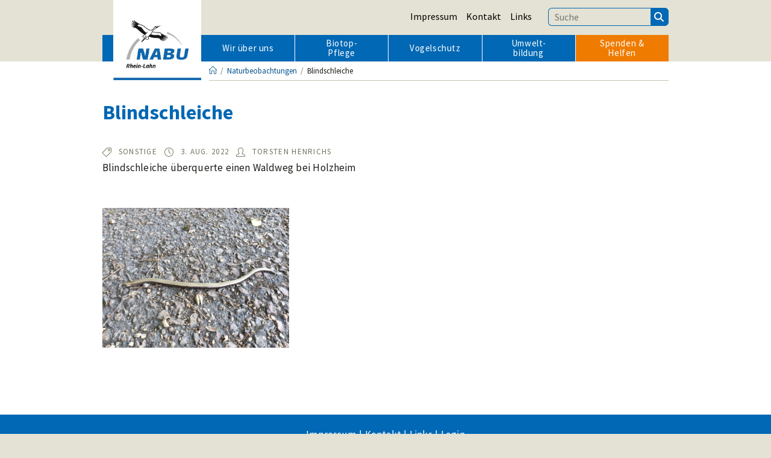

--- FILE ---
content_type: text/html; charset=UTF-8
request_url: https://www.nabu-rhein-lahn.de/naturbeobachtung/blindschleiche-2/
body_size: 13870
content:
<!-- mf: --><!DOCTYPE html>
<html class="html" lang="de">
<head>
	<meta charset="UTF-8">
	<link rel="profile" href="https://gmpg.org/xfn/11">

	<meta name='robots' content='index, follow, max-image-preview:large, max-snippet:-1, max-video-preview:-1' />
<meta name="viewport" content="width=device-width, initial-scale=1">
	<!-- This site is optimized with the Yoast SEO plugin v26.7 - https://yoast.com/wordpress/plugins/seo/ -->
	<title>Blindschleiche - NABU Rhein-Lahn</title>
	<link rel="canonical" href="https://www.nabu-rhein-lahn.de/naturbeobachtung/blindschleiche-2/" />
	<script type="application/ld+json" class="yoast-schema-graph">{"@context":"https://schema.org","@graph":[{"@type":"WebPage","@id":"https://www.nabu-rhein-lahn.de/naturbeobachtung/blindschleiche-2/","url":"https://www.nabu-rhein-lahn.de/naturbeobachtung/blindschleiche-2/","name":"Blindschleiche - NABU Rhein-Lahn","isPartOf":{"@id":"https://www.nabu-rhein-lahn.de/#website"},"primaryImageOfPage":{"@id":"https://www.nabu-rhein-lahn.de/naturbeobachtung/blindschleiche-2/#primaryimage"},"image":{"@id":"https://www.nabu-rhein-lahn.de/naturbeobachtung/blindschleiche-2/#primaryimage"},"thumbnailUrl":"https://www.nabu-rhein-lahn.de/wordpress/wp-content/uploads/2022/08/20220803_111416-scaled.jpg","datePublished":"2022-08-03T16:10:57+00:00","dateModified":"2023-10-05T02:42:08+00:00","breadcrumb":{"@id":"https://www.nabu-rhein-lahn.de/naturbeobachtung/blindschleiche-2/#breadcrumb"},"inLanguage":"de","potentialAction":[{"@type":"ReadAction","target":["https://www.nabu-rhein-lahn.de/naturbeobachtung/blindschleiche-2/"]}]},{"@type":"ImageObject","inLanguage":"de","@id":"https://www.nabu-rhein-lahn.de/naturbeobachtung/blindschleiche-2/#primaryimage","url":"https://www.nabu-rhein-lahn.de/wordpress/wp-content/uploads/2022/08/20220803_111416-scaled.jpg","contentUrl":"https://www.nabu-rhein-lahn.de/wordpress/wp-content/uploads/2022/08/20220803_111416-scaled.jpg","width":2560,"height":1920,"caption":"20220803_111416"},{"@type":"BreadcrumbList","@id":"https://www.nabu-rhein-lahn.de/naturbeobachtung/blindschleiche-2/#breadcrumb","itemListElement":[{"@type":"ListItem","position":1,"name":"Start","item":"https://www.nabu-rhein-lahn.de/"},{"@type":"ListItem","position":2,"name":"Naturbeobachtungen","item":"https://www.nabu-rhein-lahn.de/naturbeobachtungen/"},{"@type":"ListItem","position":3,"name":"Blindschleiche"}]},{"@type":"WebSite","@id":"https://www.nabu-rhein-lahn.de/#website","url":"https://www.nabu-rhein-lahn.de/","name":"NABU Rhein-Lahn","description":"Homepage der Kreisgruppe Rhein-Lahn des NABU","publisher":{"@id":"https://www.nabu-rhein-lahn.de/#organization"},"potentialAction":[{"@type":"SearchAction","target":{"@type":"EntryPoint","urlTemplate":"https://www.nabu-rhein-lahn.de/?s={search_term_string}"},"query-input":{"@type":"PropertyValueSpecification","valueRequired":true,"valueName":"search_term_string"}}],"inLanguage":"de"},{"@type":"Organization","@id":"https://www.nabu-rhein-lahn.de/#organization","name":"NABU Rhein-Lahn","alternateName":"Kreisgruppe Rhein-Lahn der Naturschutzbundes Deutschland e.V.","url":"https://www.nabu-rhein-lahn.de/","logo":{"@type":"ImageObject","inLanguage":"de","@id":"https://www.nabu-rhein-lahn.de/#/schema/logo/image/","url":"https://www.nabu-rhein-lahn.de/wordpress/wp-content/uploads/2023/04/Logo-Web.jpg","contentUrl":"https://www.nabu-rhein-lahn.de/wordpress/wp-content/uploads/2023/04/Logo-Web.jpg","width":411,"height":346,"caption":"NABU Rhein-Lahn"},"image":{"@id":"https://www.nabu-rhein-lahn.de/#/schema/logo/image/"},"sameAs":["https://www.facebook.com/NABURheinLahn/"]}]}</script>
	<!-- / Yoast SEO plugin. -->


<link rel="alternate" type="application/rss+xml" title="NABU Rhein-Lahn &raquo; Feed" href="https://www.nabu-rhein-lahn.de/feed/" />
<link rel="alternate" type="application/rss+xml" title="NABU Rhein-Lahn &raquo; Kommentar-Feed" href="https://www.nabu-rhein-lahn.de/comments/feed/" />
<link rel="alternate" title="oEmbed (JSON)" type="application/json+oembed" href="https://www.nabu-rhein-lahn.de/wp-json/oembed/1.0/embed?url=https%3A%2F%2Fwww.nabu-rhein-lahn.de%2Fnaturbeobachtung%2Fblindschleiche-2%2F" />
<link rel="alternate" title="oEmbed (XML)" type="text/xml+oembed" href="https://www.nabu-rhein-lahn.de/wp-json/oembed/1.0/embed?url=https%3A%2F%2Fwww.nabu-rhein-lahn.de%2Fnaturbeobachtung%2Fblindschleiche-2%2F&#038;format=xml" />
<style id='wp-img-auto-sizes-contain-inline-css'>
img:is([sizes=auto i],[sizes^="auto," i]){contain-intrinsic-size:3000px 1500px}
/*# sourceURL=wp-img-auto-sizes-contain-inline-css */
</style>
<style id='wp-emoji-styles-inline-css'>

	img.wp-smiley, img.emoji {
		display: inline !important;
		border: none !important;
		box-shadow: none !important;
		height: 1em !important;
		width: 1em !important;
		margin: 0 0.07em !important;
		vertical-align: -0.1em !important;
		background: none !important;
		padding: 0 !important;
	}
/*# sourceURL=wp-emoji-styles-inline-css */
</style>
<style id='wp-block-library-inline-css'>
:root{--wp-block-synced-color:#7a00df;--wp-block-synced-color--rgb:122,0,223;--wp-bound-block-color:var(--wp-block-synced-color);--wp-editor-canvas-background:#ddd;--wp-admin-theme-color:#007cba;--wp-admin-theme-color--rgb:0,124,186;--wp-admin-theme-color-darker-10:#006ba1;--wp-admin-theme-color-darker-10--rgb:0,107,160.5;--wp-admin-theme-color-darker-20:#005a87;--wp-admin-theme-color-darker-20--rgb:0,90,135;--wp-admin-border-width-focus:2px}@media (min-resolution:192dpi){:root{--wp-admin-border-width-focus:1.5px}}.wp-element-button{cursor:pointer}:root .has-very-light-gray-background-color{background-color:#eee}:root .has-very-dark-gray-background-color{background-color:#313131}:root .has-very-light-gray-color{color:#eee}:root .has-very-dark-gray-color{color:#313131}:root .has-vivid-green-cyan-to-vivid-cyan-blue-gradient-background{background:linear-gradient(135deg,#00d084,#0693e3)}:root .has-purple-crush-gradient-background{background:linear-gradient(135deg,#34e2e4,#4721fb 50%,#ab1dfe)}:root .has-hazy-dawn-gradient-background{background:linear-gradient(135deg,#faaca8,#dad0ec)}:root .has-subdued-olive-gradient-background{background:linear-gradient(135deg,#fafae1,#67a671)}:root .has-atomic-cream-gradient-background{background:linear-gradient(135deg,#fdd79a,#004a59)}:root .has-nightshade-gradient-background{background:linear-gradient(135deg,#330968,#31cdcf)}:root .has-midnight-gradient-background{background:linear-gradient(135deg,#020381,#2874fc)}:root{--wp--preset--font-size--normal:16px;--wp--preset--font-size--huge:42px}.has-regular-font-size{font-size:1em}.has-larger-font-size{font-size:2.625em}.has-normal-font-size{font-size:var(--wp--preset--font-size--normal)}.has-huge-font-size{font-size:var(--wp--preset--font-size--huge)}.has-text-align-center{text-align:center}.has-text-align-left{text-align:left}.has-text-align-right{text-align:right}.has-fit-text{white-space:nowrap!important}#end-resizable-editor-section{display:none}.aligncenter{clear:both}.items-justified-left{justify-content:flex-start}.items-justified-center{justify-content:center}.items-justified-right{justify-content:flex-end}.items-justified-space-between{justify-content:space-between}.screen-reader-text{border:0;clip-path:inset(50%);height:1px;margin:-1px;overflow:hidden;padding:0;position:absolute;width:1px;word-wrap:normal!important}.screen-reader-text:focus{background-color:#ddd;clip-path:none;color:#444;display:block;font-size:1em;height:auto;left:5px;line-height:normal;padding:15px 23px 14px;text-decoration:none;top:5px;width:auto;z-index:100000}html :where(.has-border-color){border-style:solid}html :where([style*=border-top-color]){border-top-style:solid}html :where([style*=border-right-color]){border-right-style:solid}html :where([style*=border-bottom-color]){border-bottom-style:solid}html :where([style*=border-left-color]){border-left-style:solid}html :where([style*=border-width]){border-style:solid}html :where([style*=border-top-width]){border-top-style:solid}html :where([style*=border-right-width]){border-right-style:solid}html :where([style*=border-bottom-width]){border-bottom-style:solid}html :where([style*=border-left-width]){border-left-style:solid}html :where(img[class*=wp-image-]){height:auto;max-width:100%}:where(figure){margin:0 0 1em}html :where(.is-position-sticky){--wp-admin--admin-bar--position-offset:var(--wp-admin--admin-bar--height,0px)}@media screen and (max-width:600px){html :where(.is-position-sticky){--wp-admin--admin-bar--position-offset:0px}}

/*# sourceURL=wp-block-library-inline-css */
</style><style id='wp-block-paragraph-inline-css'>
.is-small-text{font-size:.875em}.is-regular-text{font-size:1em}.is-large-text{font-size:2.25em}.is-larger-text{font-size:3em}.has-drop-cap:not(:focus):first-letter{float:left;font-size:8.4em;font-style:normal;font-weight:100;line-height:.68;margin:.05em .1em 0 0;text-transform:uppercase}body.rtl .has-drop-cap:not(:focus):first-letter{float:none;margin-left:.1em}p.has-drop-cap.has-background{overflow:hidden}:root :where(p.has-background){padding:1.25em 2.375em}:where(p.has-text-color:not(.has-link-color)) a{color:inherit}p.has-text-align-left[style*="writing-mode:vertical-lr"],p.has-text-align-right[style*="writing-mode:vertical-rl"]{rotate:180deg}
/*# sourceURL=https://www.nabu-rhein-lahn.de/wordpress/wp-includes/blocks/paragraph/style.min.css */
</style>
<style id='global-styles-inline-css'>
:root{--wp--preset--aspect-ratio--square: 1;--wp--preset--aspect-ratio--4-3: 4/3;--wp--preset--aspect-ratio--3-4: 3/4;--wp--preset--aspect-ratio--3-2: 3/2;--wp--preset--aspect-ratio--2-3: 2/3;--wp--preset--aspect-ratio--16-9: 16/9;--wp--preset--aspect-ratio--9-16: 9/16;--wp--preset--color--black: #000000;--wp--preset--color--cyan-bluish-gray: #abb8c3;--wp--preset--color--white: #ffffff;--wp--preset--color--pale-pink: #f78da7;--wp--preset--color--vivid-red: #cf2e2e;--wp--preset--color--luminous-vivid-orange: #ff6900;--wp--preset--color--luminous-vivid-amber: #fcb900;--wp--preset--color--light-green-cyan: #7bdcb5;--wp--preset--color--vivid-green-cyan: #00d084;--wp--preset--color--pale-cyan-blue: #8ed1fc;--wp--preset--color--vivid-cyan-blue: #0693e3;--wp--preset--color--vivid-purple: #9b51e0;--wp--preset--color--blue-2: rgb(0, 53, 96);--wp--preset--color--blue: rgb(0, 104, 180);--wp--preset--color--green-2: #dee9c8;--wp--preset--color--orange-2: rgb(125, 66, 0);--wp--preset--color--orange: rgb(239, 124, 0);--wp--preset--color--beige-1: rgb(227, 226, 212);--wp--preset--color--beige: rgb(198, 196, 179);--wp--preset--color--beige-2: rgb(134, 132, 107);--wp--preset--color--dark: #1c1c17;--wp--preset--gradient--vivid-cyan-blue-to-vivid-purple: linear-gradient(135deg,rgb(6,147,227) 0%,rgb(155,81,224) 100%);--wp--preset--gradient--light-green-cyan-to-vivid-green-cyan: linear-gradient(135deg,rgb(122,220,180) 0%,rgb(0,208,130) 100%);--wp--preset--gradient--luminous-vivid-amber-to-luminous-vivid-orange: linear-gradient(135deg,rgb(252,185,0) 0%,rgb(255,105,0) 100%);--wp--preset--gradient--luminous-vivid-orange-to-vivid-red: linear-gradient(135deg,rgb(255,105,0) 0%,rgb(207,46,46) 100%);--wp--preset--gradient--very-light-gray-to-cyan-bluish-gray: linear-gradient(135deg,rgb(238,238,238) 0%,rgb(169,184,195) 100%);--wp--preset--gradient--cool-to-warm-spectrum: linear-gradient(135deg,rgb(74,234,220) 0%,rgb(151,120,209) 20%,rgb(207,42,186) 40%,rgb(238,44,130) 60%,rgb(251,105,98) 80%,rgb(254,248,76) 100%);--wp--preset--gradient--blush-light-purple: linear-gradient(135deg,rgb(255,206,236) 0%,rgb(152,150,240) 100%);--wp--preset--gradient--blush-bordeaux: linear-gradient(135deg,rgb(254,205,165) 0%,rgb(254,45,45) 50%,rgb(107,0,62) 100%);--wp--preset--gradient--luminous-dusk: linear-gradient(135deg,rgb(255,203,112) 0%,rgb(199,81,192) 50%,rgb(65,88,208) 100%);--wp--preset--gradient--pale-ocean: linear-gradient(135deg,rgb(255,245,203) 0%,rgb(182,227,212) 50%,rgb(51,167,181) 100%);--wp--preset--gradient--electric-grass: linear-gradient(135deg,rgb(202,248,128) 0%,rgb(113,206,126) 100%);--wp--preset--gradient--midnight: linear-gradient(135deg,rgb(2,3,129) 0%,rgb(40,116,252) 100%);--wp--preset--font-size--small: 13px;--wp--preset--font-size--medium: 20px;--wp--preset--font-size--large: 36px;--wp--preset--font-size--x-large: 42px;--wp--preset--spacing--20: 0.44rem;--wp--preset--spacing--30: 0.67rem;--wp--preset--spacing--40: 1rem;--wp--preset--spacing--50: 1.5rem;--wp--preset--spacing--60: 2.25rem;--wp--preset--spacing--70: 3.38rem;--wp--preset--spacing--80: 5.06rem;--wp--preset--shadow--natural: 6px 6px 9px rgba(0, 0, 0, 0.2);--wp--preset--shadow--deep: 12px 12px 50px rgba(0, 0, 0, 0.4);--wp--preset--shadow--sharp: 6px 6px 0px rgba(0, 0, 0, 0.2);--wp--preset--shadow--outlined: 6px 6px 0px -3px rgb(255, 255, 255), 6px 6px rgb(0, 0, 0);--wp--preset--shadow--crisp: 6px 6px 0px rgb(0, 0, 0);}:where(.is-layout-flex){gap: 0.5em;}:where(.is-layout-grid){gap: 0.5em;}body .is-layout-flex{display: flex;}.is-layout-flex{flex-wrap: wrap;align-items: center;}.is-layout-flex > :is(*, div){margin: 0;}body .is-layout-grid{display: grid;}.is-layout-grid > :is(*, div){margin: 0;}:where(.wp-block-columns.is-layout-flex){gap: 2em;}:where(.wp-block-columns.is-layout-grid){gap: 2em;}:where(.wp-block-post-template.is-layout-flex){gap: 1.25em;}:where(.wp-block-post-template.is-layout-grid){gap: 1.25em;}.has-black-color{color: var(--wp--preset--color--black) !important;}.has-cyan-bluish-gray-color{color: var(--wp--preset--color--cyan-bluish-gray) !important;}.has-white-color{color: var(--wp--preset--color--white) !important;}.has-pale-pink-color{color: var(--wp--preset--color--pale-pink) !important;}.has-vivid-red-color{color: var(--wp--preset--color--vivid-red) !important;}.has-luminous-vivid-orange-color{color: var(--wp--preset--color--luminous-vivid-orange) !important;}.has-luminous-vivid-amber-color{color: var(--wp--preset--color--luminous-vivid-amber) !important;}.has-light-green-cyan-color{color: var(--wp--preset--color--light-green-cyan) !important;}.has-vivid-green-cyan-color{color: var(--wp--preset--color--vivid-green-cyan) !important;}.has-pale-cyan-blue-color{color: var(--wp--preset--color--pale-cyan-blue) !important;}.has-vivid-cyan-blue-color{color: var(--wp--preset--color--vivid-cyan-blue) !important;}.has-vivid-purple-color{color: var(--wp--preset--color--vivid-purple) !important;}.has-black-background-color{background-color: var(--wp--preset--color--black) !important;}.has-cyan-bluish-gray-background-color{background-color: var(--wp--preset--color--cyan-bluish-gray) !important;}.has-white-background-color{background-color: var(--wp--preset--color--white) !important;}.has-pale-pink-background-color{background-color: var(--wp--preset--color--pale-pink) !important;}.has-vivid-red-background-color{background-color: var(--wp--preset--color--vivid-red) !important;}.has-luminous-vivid-orange-background-color{background-color: var(--wp--preset--color--luminous-vivid-orange) !important;}.has-luminous-vivid-amber-background-color{background-color: var(--wp--preset--color--luminous-vivid-amber) !important;}.has-light-green-cyan-background-color{background-color: var(--wp--preset--color--light-green-cyan) !important;}.has-vivid-green-cyan-background-color{background-color: var(--wp--preset--color--vivid-green-cyan) !important;}.has-pale-cyan-blue-background-color{background-color: var(--wp--preset--color--pale-cyan-blue) !important;}.has-vivid-cyan-blue-background-color{background-color: var(--wp--preset--color--vivid-cyan-blue) !important;}.has-vivid-purple-background-color{background-color: var(--wp--preset--color--vivid-purple) !important;}.has-black-border-color{border-color: var(--wp--preset--color--black) !important;}.has-cyan-bluish-gray-border-color{border-color: var(--wp--preset--color--cyan-bluish-gray) !important;}.has-white-border-color{border-color: var(--wp--preset--color--white) !important;}.has-pale-pink-border-color{border-color: var(--wp--preset--color--pale-pink) !important;}.has-vivid-red-border-color{border-color: var(--wp--preset--color--vivid-red) !important;}.has-luminous-vivid-orange-border-color{border-color: var(--wp--preset--color--luminous-vivid-orange) !important;}.has-luminous-vivid-amber-border-color{border-color: var(--wp--preset--color--luminous-vivid-amber) !important;}.has-light-green-cyan-border-color{border-color: var(--wp--preset--color--light-green-cyan) !important;}.has-vivid-green-cyan-border-color{border-color: var(--wp--preset--color--vivid-green-cyan) !important;}.has-pale-cyan-blue-border-color{border-color: var(--wp--preset--color--pale-cyan-blue) !important;}.has-vivid-cyan-blue-border-color{border-color: var(--wp--preset--color--vivid-cyan-blue) !important;}.has-vivid-purple-border-color{border-color: var(--wp--preset--color--vivid-purple) !important;}.has-vivid-cyan-blue-to-vivid-purple-gradient-background{background: var(--wp--preset--gradient--vivid-cyan-blue-to-vivid-purple) !important;}.has-light-green-cyan-to-vivid-green-cyan-gradient-background{background: var(--wp--preset--gradient--light-green-cyan-to-vivid-green-cyan) !important;}.has-luminous-vivid-amber-to-luminous-vivid-orange-gradient-background{background: var(--wp--preset--gradient--luminous-vivid-amber-to-luminous-vivid-orange) !important;}.has-luminous-vivid-orange-to-vivid-red-gradient-background{background: var(--wp--preset--gradient--luminous-vivid-orange-to-vivid-red) !important;}.has-very-light-gray-to-cyan-bluish-gray-gradient-background{background: var(--wp--preset--gradient--very-light-gray-to-cyan-bluish-gray) !important;}.has-cool-to-warm-spectrum-gradient-background{background: var(--wp--preset--gradient--cool-to-warm-spectrum) !important;}.has-blush-light-purple-gradient-background{background: var(--wp--preset--gradient--blush-light-purple) !important;}.has-blush-bordeaux-gradient-background{background: var(--wp--preset--gradient--blush-bordeaux) !important;}.has-luminous-dusk-gradient-background{background: var(--wp--preset--gradient--luminous-dusk) !important;}.has-pale-ocean-gradient-background{background: var(--wp--preset--gradient--pale-ocean) !important;}.has-electric-grass-gradient-background{background: var(--wp--preset--gradient--electric-grass) !important;}.has-midnight-gradient-background{background: var(--wp--preset--gradient--midnight) !important;}.has-small-font-size{font-size: var(--wp--preset--font-size--small) !important;}.has-medium-font-size{font-size: var(--wp--preset--font-size--medium) !important;}.has-large-font-size{font-size: var(--wp--preset--font-size--large) !important;}.has-x-large-font-size{font-size: var(--wp--preset--font-size--x-large) !important;}
/*# sourceURL=global-styles-inline-css */
</style>

<style id='classic-theme-styles-inline-css'>
/*! This file is auto-generated */
.wp-block-button__link{color:#fff;background-color:#32373c;border-radius:9999px;box-shadow:none;text-decoration:none;padding:calc(.667em + 2px) calc(1.333em + 2px);font-size:1.125em}.wp-block-file__button{background:#32373c;color:#fff;text-decoration:none}
/*# sourceURL=/wp-includes/css/classic-themes.min.css */
</style>
<link rel='stylesheet' id='termin-abo-frontend-css' href='https://www.nabu-rhein-lahn.de/wordpress/wp-content/plugins/termin-abonnement/assets/css/frontend.css?ver=1.4' media='all' />
<link rel='stylesheet' id='oceanwp-style-css' href='https://www.nabu-rhein-lahn.de/wordpress/wp-content/themes/oceanwp/assets/css/style.min.css?ver=1.31' media='all' />
<style id='oceanwp-style-inline-css'>
body div.wpforms-container-full .wpforms-form input[type=submit]:hover,
			body div.wpforms-container-full .wpforms-form input[type=submit]:active,
			body div.wpforms-container-full .wpforms-form button[type=submit]:hover,
			body div.wpforms-container-full .wpforms-form button[type=submit]:active,
			body div.wpforms-container-full .wpforms-form .wpforms-page-button:hover,
			body div.wpforms-container-full .wpforms-form .wpforms-page-button:active,
			body .wp-core-ui div.wpforms-container-full .wpforms-form input[type=submit]:hover,
			body .wp-core-ui div.wpforms-container-full .wpforms-form input[type=submit]:active,
			body .wp-core-ui div.wpforms-container-full .wpforms-form button[type=submit]:hover,
			body .wp-core-ui div.wpforms-container-full .wpforms-form button[type=submit]:active,
			body .wp-core-ui div.wpforms-container-full .wpforms-form .wpforms-page-button:hover,
			body .wp-core-ui div.wpforms-container-full .wpforms-form .wpforms-page-button:active {
					background: linear-gradient(0deg, rgba(0, 0, 0, 0.2), rgba(0, 0, 0, 0.2)), var(--wpforms-button-background-color-alt, var(--wpforms-button-background-color)) !important;
			}
/*# sourceURL=oceanwp-style-inline-css */
</style>
<link rel='stylesheet' id='child-style-css' href='https://www.nabu-rhein-lahn.de/wordpress/wp-content/themes/oceanwp-child/style.css?ver=6.9' media='all' />
<link rel='stylesheet' id='font-awesome-css' href='https://www.nabu-rhein-lahn.de/wordpress/wp-content/themes/oceanwp/assets/fonts/fontawesome/css/all.min.css?ver=6.4.2' media='all' />
<link rel='stylesheet' id='simple-line-icons-css' href='https://www.nabu-rhein-lahn.de/wordpress/wp-content/themes/oceanwp/assets/css/third/simple-line-icons.min.css?ver=2.4.0' media='all' />
<link rel='stylesheet' id='oceanwp-google-font-source-sans-pro-css' href='https://www.nabu-rhein-lahn.de/wordpress/wp-content/uploads/oceanwp-webfonts-css/e40ea809d063851bea1f30499667d501.css?ver=6.9' media='all' />
<link rel='stylesheet' id='oe-widgets-style-css' href='https://www.nabu-rhein-lahn.de/wordpress/wp-content/plugins/ocean-extra/assets/css/widgets.css?ver=6.9' media='all' />
<link rel='stylesheet' id='oceanwp-custom-css' href='https://www.nabu-rhein-lahn.de/wordpress/wp-content/uploads/oceanwp/custom-style.css?ver=6.9' media='all' />
<!--n2css--><!--n2js--><script src="https://www.nabu-rhein-lahn.de/wordpress/wp-includes/js/jquery/jquery.min.js?ver=3.7.1" id="jquery-core-js"></script>
<script src="https://www.nabu-rhein-lahn.de/wordpress/wp-includes/js/jquery/jquery-migrate.min.js?ver=3.4.1" id="jquery-migrate-js"></script>
<link rel="https://api.w.org/" href="https://www.nabu-rhein-lahn.de/wp-json/" /><link rel="alternate" title="JSON" type="application/json" href="https://www.nabu-rhein-lahn.de/wp-json/wp/v2/naturbeobachtung/13052" /><link rel="EditURI" type="application/rsd+xml" title="RSD" href="https://www.nabu-rhein-lahn.de/wordpress/xmlrpc.php?rsd" />
<meta name="generator" content="WordPress 6.9" />
<link rel='shortlink' href='https://www.nabu-rhein-lahn.de/?p=13052' />
</head>

<body class="wp-singular naturbeobachtung-template-default single single-naturbeobachtung postid-13052 wp-custom-logo wp-embed-responsive wp-theme-oceanwp wp-child-theme-oceanwp-child oceanwp-theme dropdown-mobile separate-layout has-sidebar content-right-sidebar has-topbar has-breadcrumbs has-fixed-footer" itemscope="itemscope" itemtype="https://schema.org/WebPage">

	
	
	<div id="outer-wrap" class="site clr">

		<a class="skip-link screen-reader-text" href="#main">Zum Inhalt springen</a>

		
		<div id="wrap" class="clr">

			

<div id="top-bar-wrap" class="clr">

	<div id="top-bar" class="clr container has-no-content">

		
		<div id="top-bar-inner" class="clr">

			
	<div id="top-bar-content" class="clr top-bar-right">

		
<div id="top-bar-nav" class="navigation clr">

	<ul id="menu-top-menu" class="top-bar-menu dropdown-menu sf-menu"><li id="menu-item-15086" class="menu-item menu-item-type-post_type menu-item-object-page menu-item-15086"><a href="https://www.nabu-rhein-lahn.de/impressum/" class="menu-link">Impressum</a></li><li id="menu-item-3462" class="menu-item menu-item-type-post_type menu-item-object-page menu-item-3462"><a href="https://www.nabu-rhein-lahn.de/kontakt/" class="menu-link">Kontakt</a></li><li id="menu-item-3461" class="menu-item menu-item-type-post_type menu-item-object-page menu-item-3461"><a href="https://www.nabu-rhein-lahn.de/links/" class="menu-link">Links</a></li><li>
<form aria-label="Website durchsuchen" role="search" method="get" class="searchform" action="https://www.nabu-rhein-lahn.de/">
	<input aria-label="Suchbegriff eingeben" type="search" id="ocean-search-form-1" class="field" autocomplete="off" placeholder="Suche" name="s"><button aria-label="Suchen" type="submit"><i class="fa fa-search" role="img"></i></button>
		</form>
</li></ul>
</div>

		
			
	</div><!-- #top-bar-content -->


		</div><!-- #top-bar-inner -->

		
	</div><!-- #top-bar -->

</div><!-- #top-bar-wrap -->


			
<header id="site-header" class="minimal-header clr" data-height="74" itemscope="itemscope" itemtype="https://schema.org/WPHeader" role="banner">
        <div id="site-header-bg">
	
					
			<div id="site-header-inner" class="clr container">

				
				



			<div id="site-navigation-wrap" class="no-top-border clr">
			
			
			
			<nav id="site-navigation" class="navigation main-navigation clr" itemscope="itemscope" itemtype="https://schema.org/SiteNavigationElement" role="navigation" >

				<ul id="menu-main-menu" class="main-menu dropdown-menu sf-menu"><li id="menu-item-13190" class="menu-item menu-item-type-post_type menu-item-object-post menu-item-has-children dropdown menu-item-13190"><a href="https://www.nabu-rhein-lahn.de/wir-ueber-uns/" class="menu-link"><span class="text-wrap">Wir über uns</span></a>
<ul class="sub-menu">
	<li id="menu-item-14954" class="menu-item menu-item-type-post_type menu-item-object-page menu-item-14954"><a href="https://www.nabu-rhein-lahn.de/wir-ueber-uns/ansprechpartner/" class="menu-link"><span class="text-wrap">Ansprechpartner</span></a></li>	<li id="menu-item-13812" class="menu-item menu-item-type-post_type menu-item-object-termin menu-item-13812"><a href="https://www.nabu-rhein-lahn.de/termin/nabu-treff/" class="menu-link"><span class="text-wrap">NABU-Treff</span></a></li>	<li id="menu-item-15825" class="menu-item menu-item-type-post_type menu-item-object-page menu-item-15825"><a href="https://www.nabu-rhein-lahn.de/wir-ueber-uns/satzung/" class="menu-link"><span class="text-wrap">Satzung</span></a></li>	<li id="menu-item-13192" class="menu-item menu-item-type-post_type menu-item-object-post menu-item-13192"><a href="https://www.nabu-rhein-lahn.de/wir-ueber-uns/vorstand/" class="menu-link"><span class="text-wrap">Vorstand 2025 &#8211; 2028</span></a></li></ul>
</li><li id="menu-item-13195" class="menu-item menu-item-type-custom menu-item-object-custom menu-item-has-children dropdown menu-item-13195 megamenu-li full-mega nav-no-click"><a href="#" class="menu-link"><span class="text-wrap">Biotop-Pflege</span></a>
<ul class="megamenu col-2 sub-menu">
	<li id="menu-item-13983" class="label menu-item menu-item-type-custom menu-item-object-custom menu-item-has-children dropdown menu-item-13983 nav-no-click"><a href="#" class="menu-link"><span class="text-wrap">Birlenbach</span></a>
	<ul class="sub-menu">
		<li id="menu-item-13755" class="menu-item menu-item-type-post_type menu-item-object-post menu-item-13755"><a href="https://www.nabu-rhein-lahn.de/biotop-pflege/feuchtwiese-birlenbach/" class="menu-link"><span class="text-wrap">Feuchtwiese</span></a></li>		<li id="menu-item-13203" class="menu-item menu-item-type-post_type menu-item-object-post menu-item-13203"><a href="https://www.nabu-rhein-lahn.de/biotop-pflege/heckenpflanzung-birlenbach/" class="menu-link"><span class="text-wrap">Heckenpflanzung</span></a></li>		<li id="menu-item-13199" class="menu-item menu-item-type-post_type menu-item-object-post menu-item-13199"><a href="https://www.nabu-rhein-lahn.de/biotop-pflege/streuobstwiese-birlenbach/" class="menu-link"><span class="text-wrap">Streuobstwiese</span></a></li>		<li id="menu-item-13201" class="menu-item menu-item-type-post_type menu-item-object-post menu-item-13201"><a href="https://www.nabu-rhein-lahn.de/biotop-pflege/projekt-reisersbach/" class="menu-link"><span class="text-wrap">Trockenhang</span></a></li>	</ul>
</li>	<li id="menu-item-13984" class="label menu-item menu-item-type-custom menu-item-object-custom menu-item-has-children dropdown menu-item-13984 nav-no-click"><a href="#" class="menu-link"><span class="text-wrap">Diez &#038; Umkreis</span></a>
	<ul class="sub-menu">
		<li id="menu-item-14381" class="menu-item menu-item-type-post_type menu-item-object-page menu-item-14381"><a href="https://www.nabu-rhein-lahn.de/biotop-pflege/naturschutzgebiete/" class="menu-link"><span class="text-wrap">Naturschutzgebiete</span></a></li>		<li id="menu-item-13950" class="menu-item menu-item-type-post_type menu-item-object-page menu-item-13950"><a href="https://www.nabu-rhein-lahn.de/biotop-pflege/orchideen/" class="menu-link"><span class="text-wrap">Orchideen</span></a></li>		<li id="menu-item-14802" class="menu-item menu-item-type-post_type menu-item-object-page menu-item-14802"><a href="https://www.nabu-rhein-lahn.de/biotop-pflege/fachinger-steinbruch/" class="menu-link"><span class="text-wrap">Steinbruch</span></a></li>	</ul>
</li></ul>
</li><li id="menu-item-14960" class="menu-item menu-item-type-custom menu-item-object-custom menu-item-has-children dropdown menu-item-14960 megamenu-li full-mega nav-no-click"><a href="#" class="menu-link"><span class="text-wrap">Vogelschutz</span></a>
<ul class="megamenu col-2 sub-menu">
	<li id="menu-item-13985" class="label menu-item menu-item-type-custom menu-item-object-custom menu-item-has-children dropdown menu-item-13985 nav-no-click"><a href="#" class="menu-link"><span class="text-wrap">Nisthilfen</span></a>
	<ul class="sub-menu">
		<li id="menu-item-13206" class="menu-item menu-item-type-post_type menu-item-object-post menu-item-13206"><a href="https://www.nabu-rhein-lahn.de/vogelschutz/nistkaesten/" class="menu-link"><span class="text-wrap">Nistkastenpflege</span></a></li>		<li id="menu-item-14375" class="menu-item menu-item-type-post_type menu-item-object-page menu-item-14375"><a href="https://www.nabu-rhein-lahn.de/vogelschutz/das-schwalbenfreundliche-haus/" class="menu-link"><span class="text-wrap">Schwalbenfreundliches Haus</span></a></li>		<li id="menu-item-13779" class="menu-item menu-item-type-post_type menu-item-object-page menu-item-13779"><a href="https://www.nabu-rhein-lahn.de/vogelschutz/bauanleitung-fuer-steinkauzroehre/" class="menu-link"><span class="text-wrap">Steinkauzröhre</span></a></li>	</ul>
</li>	<li id="menu-item-13986" class="label menu-item menu-item-type-custom menu-item-object-custom menu-item-has-children dropdown menu-item-13986 nav-no-click"><a href="#" class="menu-link"><span class="text-wrap">Wissen</span></a>
	<ul class="sub-menu">
		<li id="menu-item-13207" class="menu-item menu-item-type-post_type menu-item-object-post menu-item-13207"><a href="https://www.nabu-rhein-lahn.de/vogelschutz/vogelbeobachtungen/" class="menu-link"><span class="text-wrap">Vogelbeobachtungen</span></a></li>		<li id="menu-item-13952" class="menu-item menu-item-type-post_type menu-item-object-page menu-item-13952"><a href="https://www.nabu-rhein-lahn.de/vogelschutz/schwarzstorch/" class="menu-link"><span class="text-wrap">Schwarzstorch</span></a></li>		<li id="menu-item-13210" class="menu-item menu-item-type-post_type menu-item-object-post menu-item-13210"><a href="https://www.nabu-rhein-lahn.de/vogelschutz/vogel-gefunden-was-tun/" class="menu-link"><span class="text-wrap">Vogel gefunden?</span></a></li>	</ul>
</li></ul>
</li><li id="menu-item-14961" class="menu-item menu-item-type-custom menu-item-object-custom menu-item-has-children dropdown menu-item-14961 megamenu-li full-mega nav-no-click"><a href="#" class="menu-link"><span class="text-wrap">Umwelt­bildung</span></a>
<ul class="megamenu col-3 sub-menu">
	<li id="menu-item-13215" class="label menu-item menu-item-type-post_type menu-item-object-page menu-item-has-children dropdown menu-item-13215 nav-no-click"><a href="https://www.nabu-rhein-lahn.de/praxistipps/" class="menu-link"><span class="text-wrap">Praxistipps</span></a>
	<ul class="sub-menu">
		<li id="menu-item-13780" class="menu-item menu-item-type-post_type menu-item-object-page menu-item-13780"><a href="https://www.nabu-rhein-lahn.de/umweltbildung/winterfuetterung/" class="menu-link"><span class="text-wrap">Winterfütterung</span></a></li>		<li id="menu-item-13778" class="menu-item menu-item-type-post_type menu-item-object-page menu-item-13778"><a href="https://www.nabu-rhein-lahn.de/umweltbildung/ein-garten-fuer-fledermaeuse/" class="menu-link"><span class="text-wrap">Fledermäuse</span></a></li>		<li id="menu-item-13776" class="menu-item menu-item-type-post_type menu-item-object-page menu-item-13776"><a href="https://www.nabu-rhein-lahn.de/umweltbildung/naturgarten/" class="menu-link"><span class="text-wrap">Naturgarten</span></a></li>		<li id="menu-item-13777" class="menu-item menu-item-type-post_type menu-item-object-page menu-item-13777"><a href="https://www.nabu-rhein-lahn.de/umweltbildung/kroetenschutz/" class="menu-link"><span class="text-wrap">Krötenschutz</span></a></li>	</ul>
</li>	<li id="menu-item-13784" class="label menu-item menu-item-type-post_type menu-item-object-page menu-item-has-children dropdown menu-item-13784 nav-no-click"><a href="https://www.nabu-rhein-lahn.de/naturkundliche-fuehrungen/" class="menu-link"><span class="text-wrap">Führungen</span></a>
	<ul class="sub-menu">
		<li id="menu-item-13756" class="menu-item menu-item-type-post_type menu-item-object-post menu-item-13756"><a href="https://www.nabu-rhein-lahn.de/umweltbildung/nabu-rundweg-birlenbach-fachingen/" class="menu-link"><span class="text-wrap">Unser Rundweg</span></a></li>		<li id="menu-item-14376" class="menu-item menu-item-type-post_type menu-item-object-page menu-item-14376"><a href="https://www.nabu-rhein-lahn.de/umweltbildung/robert-heck-park-in-diez/" class="menu-link"><span class="text-wrap">Robert-Heck-Park</span></a></li>		<li id="menu-item-13214" class="menu-item menu-item-type-post_type menu-item-object-post menu-item-13214"><a href="https://www.nabu-rhein-lahn.de/umweltbildung/vogelstimmenwanderung/" class="menu-link"><span class="text-wrap">Vogelstimmen­wanderung</span></a></li>	</ul>
</li>	<li id="menu-item-13810" class="label menu-item menu-item-type-custom menu-item-object-custom menu-item-has-children dropdown menu-item-13810 nav-no-click"><a href="#" class="menu-link"><span class="text-wrap">Bildung</span></a>
	<ul class="sub-menu">
		<li id="menu-item-15104" class="menu-item menu-item-type-post_type menu-item-object-page menu-item-15104"><a href="https://www.nabu-rhein-lahn.de/thema-des-monats/" class="menu-link"><span class="text-wrap">Thema des Monats</span></a></li>		<li id="menu-item-15011" class="menu-item menu-item-type-post_type menu-item-object-post menu-item-15011"><a href="https://www.nabu-rhein-lahn.de/allgemein/vogel-des-jahres-2024/" class="menu-link"><span class="text-wrap">Vogel des Jahres 2024</span></a></li>		<li id="menu-item-13213" class="menu-item menu-item-type-post_type menu-item-object-post menu-item-13213"><a href="https://www.nabu-rhein-lahn.de/umweltbildung/vogelstimmen-bestimmen/" class="menu-link"><span class="text-wrap">Vogelstimmen</span></a></li>		<li id="menu-item-13781" class="menu-item menu-item-type-post_type menu-item-object-page menu-item-13781"><a href="https://www.nabu-rhein-lahn.de/umweltbildung/naju-kindergruppe/" class="menu-link"><span class="text-wrap">NAJU – Kindergruppe</span></a></li>	</ul>
</li></ul>
</li><li id="menu-item-13218" class="menu-item menu-item-type-custom menu-item-object-custom menu-item-has-children dropdown menu-item-13218 nav-no-click"><a href="#" class="menu-link"><span class="text-wrap">Spenden &#038; Helfen</span></a>
<ul class="sub-menu">
	<li id="menu-item-14653" class="menu-item menu-item-type-post_type menu-item-object-page menu-item-14653"><a href="https://www.nabu-rhein-lahn.de/mithelfen/" class="menu-link"><span class="text-wrap">Mithelfen</span></a></li>	<li id="menu-item-13221" class="menu-item menu-item-type-post_type menu-item-object-post menu-item-13221"><a href="https://www.nabu-rhein-lahn.de/mitglied-werden/" class="menu-link"><span class="text-wrap">Mitglied werden</span></a></li>	<li id="menu-item-13219" class="menu-item menu-item-type-post_type menu-item-object-post menu-item-13219"><a href="https://www.nabu-rhein-lahn.de/spendenkonto/" class="menu-link"><span class="text-wrap">Spendenkonto</span></a></li></ul>
</li></ul>
			</nav><!-- #site-navigation -->

			
			
					</div><!-- #site-navigation-wrap -->
			
		
	
				
	
	<div class="oceanwp-mobile-menu-icon clr mobile-right">

		
		
		
		<a href="https://www.nabu-rhein-lahn.de/#mobile-menu-toggle" class="mobile-menu"  aria-label="Mobiles Menü">
							
								<span class="oceanwp-text">Hauptmenü<i class="fa fa-chevron-down" aria-hidden="true"></i></span>
				<span class="oceanwp-close-text">Hauptmenü<i class="fa fa-chevron-up" aria-hidden="true"></i></span>
						</a>

		
		
		
	</div><!-- #oceanwp-mobile-menu-navbar -->

	

			</div><!-- #site-header-inner -->

			
<div id="mobile-dropdown" class="clr" >

	<nav class="clr" itemscope="itemscope" itemtype="https://schema.org/SiteNavigationElement">

		
	<div id="mobile-nav" class="navigation clr">

		<ul id="menu-main-menu-1" class="menu"><li class="menu-item menu-item-type-post_type menu-item-object-post menu-item-has-children menu-item-13190"><a href="https://www.nabu-rhein-lahn.de/wir-ueber-uns/">Wir über uns</a>
<ul class="sub-menu">
	<li class="menu-item menu-item-type-post_type menu-item-object-page menu-item-14954"><a href="https://www.nabu-rhein-lahn.de/wir-ueber-uns/ansprechpartner/">Ansprechpartner</a></li>
	<li class="menu-item menu-item-type-post_type menu-item-object-termin menu-item-13812"><a href="https://www.nabu-rhein-lahn.de/termin/nabu-treff/">NABU-Treff</a></li>
	<li class="menu-item menu-item-type-post_type menu-item-object-page menu-item-15825"><a href="https://www.nabu-rhein-lahn.de/wir-ueber-uns/satzung/">Satzung</a></li>
	<li class="menu-item menu-item-type-post_type menu-item-object-post menu-item-13192"><a href="https://www.nabu-rhein-lahn.de/wir-ueber-uns/vorstand/">Vorstand 2025 &#8211; 2028</a></li>
</ul>
</li>
<li class="menu-item menu-item-type-custom menu-item-object-custom menu-item-has-children menu-item-13195"><a href="#">Biotop-Pflege</a>
<ul class="sub-menu">
	<li class="label menu-item menu-item-type-custom menu-item-object-custom menu-item-has-children menu-item-13983"><a href="#">Birlenbach</a>
	<ul class="sub-menu">
		<li class="menu-item menu-item-type-post_type menu-item-object-post menu-item-13755"><a href="https://www.nabu-rhein-lahn.de/biotop-pflege/feuchtwiese-birlenbach/">Feuchtwiese</a></li>
		<li class="menu-item menu-item-type-post_type menu-item-object-post menu-item-13203"><a href="https://www.nabu-rhein-lahn.de/biotop-pflege/heckenpflanzung-birlenbach/">Heckenpflanzung</a></li>
		<li class="menu-item menu-item-type-post_type menu-item-object-post menu-item-13199"><a href="https://www.nabu-rhein-lahn.de/biotop-pflege/streuobstwiese-birlenbach/">Streuobstwiese</a></li>
		<li class="menu-item menu-item-type-post_type menu-item-object-post menu-item-13201"><a href="https://www.nabu-rhein-lahn.de/biotop-pflege/projekt-reisersbach/">Trockenhang</a></li>
	</ul>
</li>
	<li class="label menu-item menu-item-type-custom menu-item-object-custom menu-item-has-children menu-item-13984"><a href="#">Diez &#038; Umkreis</a>
	<ul class="sub-menu">
		<li class="menu-item menu-item-type-post_type menu-item-object-page menu-item-14381"><a href="https://www.nabu-rhein-lahn.de/biotop-pflege/naturschutzgebiete/">Naturschutzgebiete</a></li>
		<li class="menu-item menu-item-type-post_type menu-item-object-page menu-item-13950"><a href="https://www.nabu-rhein-lahn.de/biotop-pflege/orchideen/">Orchideen</a></li>
		<li class="menu-item menu-item-type-post_type menu-item-object-page menu-item-14802"><a href="https://www.nabu-rhein-lahn.de/biotop-pflege/fachinger-steinbruch/">Steinbruch</a></li>
	</ul>
</li>
</ul>
</li>
<li class="menu-item menu-item-type-custom menu-item-object-custom menu-item-has-children menu-item-14960"><a href="#">Vogelschutz</a>
<ul class="sub-menu">
	<li class="label menu-item menu-item-type-custom menu-item-object-custom menu-item-has-children menu-item-13985"><a href="#">Nisthilfen</a>
	<ul class="sub-menu">
		<li class="menu-item menu-item-type-post_type menu-item-object-post menu-item-13206"><a href="https://www.nabu-rhein-lahn.de/vogelschutz/nistkaesten/">Nistkastenpflege</a></li>
		<li class="menu-item menu-item-type-post_type menu-item-object-page menu-item-14375"><a href="https://www.nabu-rhein-lahn.de/vogelschutz/das-schwalbenfreundliche-haus/">Schwalbenfreundliches Haus</a></li>
		<li class="menu-item menu-item-type-post_type menu-item-object-page menu-item-13779"><a href="https://www.nabu-rhein-lahn.de/vogelschutz/bauanleitung-fuer-steinkauzroehre/">Steinkauzröhre</a></li>
	</ul>
</li>
	<li class="label menu-item menu-item-type-custom menu-item-object-custom menu-item-has-children menu-item-13986"><a href="#">Wissen</a>
	<ul class="sub-menu">
		<li class="menu-item menu-item-type-post_type menu-item-object-post menu-item-13207"><a href="https://www.nabu-rhein-lahn.de/vogelschutz/vogelbeobachtungen/">Vogelbeobachtungen</a></li>
		<li class="menu-item menu-item-type-post_type menu-item-object-page menu-item-13952"><a href="https://www.nabu-rhein-lahn.de/vogelschutz/schwarzstorch/">Schwarzstorch</a></li>
		<li class="menu-item menu-item-type-post_type menu-item-object-post menu-item-13210"><a href="https://www.nabu-rhein-lahn.de/vogelschutz/vogel-gefunden-was-tun/">Vogel gefunden?</a></li>
	</ul>
</li>
</ul>
</li>
<li class="menu-item menu-item-type-custom menu-item-object-custom menu-item-has-children menu-item-14961"><a href="#">Umwelt­bildung</a>
<ul class="sub-menu">
	<li class="label menu-item menu-item-type-post_type menu-item-object-page menu-item-has-children menu-item-13215"><a href="https://www.nabu-rhein-lahn.de/praxistipps/">Praxistipps</a>
	<ul class="sub-menu">
		<li class="menu-item menu-item-type-post_type menu-item-object-page menu-item-13780"><a href="https://www.nabu-rhein-lahn.de/umweltbildung/winterfuetterung/">Winterfütterung</a></li>
		<li class="menu-item menu-item-type-post_type menu-item-object-page menu-item-13778"><a href="https://www.nabu-rhein-lahn.de/umweltbildung/ein-garten-fuer-fledermaeuse/">Fledermäuse</a></li>
		<li class="menu-item menu-item-type-post_type menu-item-object-page menu-item-13776"><a href="https://www.nabu-rhein-lahn.de/umweltbildung/naturgarten/">Naturgarten</a></li>
		<li class="menu-item menu-item-type-post_type menu-item-object-page menu-item-13777"><a href="https://www.nabu-rhein-lahn.de/umweltbildung/kroetenschutz/">Krötenschutz</a></li>
	</ul>
</li>
	<li class="label menu-item menu-item-type-post_type menu-item-object-page menu-item-has-children menu-item-13784"><a href="https://www.nabu-rhein-lahn.de/naturkundliche-fuehrungen/">Führungen</a>
	<ul class="sub-menu">
		<li class="menu-item menu-item-type-post_type menu-item-object-post menu-item-13756"><a href="https://www.nabu-rhein-lahn.de/umweltbildung/nabu-rundweg-birlenbach-fachingen/">Unser Rundweg</a></li>
		<li class="menu-item menu-item-type-post_type menu-item-object-page menu-item-14376"><a href="https://www.nabu-rhein-lahn.de/umweltbildung/robert-heck-park-in-diez/">Robert-Heck-Park</a></li>
		<li class="menu-item menu-item-type-post_type menu-item-object-post menu-item-13214"><a href="https://www.nabu-rhein-lahn.de/umweltbildung/vogelstimmenwanderung/">Vogelstimmen­wanderung</a></li>
	</ul>
</li>
	<li class="label menu-item menu-item-type-custom menu-item-object-custom menu-item-has-children menu-item-13810"><a href="#">Bildung</a>
	<ul class="sub-menu">
		<li class="menu-item menu-item-type-post_type menu-item-object-page menu-item-15104"><a href="https://www.nabu-rhein-lahn.de/thema-des-monats/">Thema des Monats</a></li>
		<li class="menu-item menu-item-type-post_type menu-item-object-post menu-item-15011"><a href="https://www.nabu-rhein-lahn.de/allgemein/vogel-des-jahres-2024/">Vogel des Jahres 2024</a></li>
		<li class="menu-item menu-item-type-post_type menu-item-object-post menu-item-13213"><a href="https://www.nabu-rhein-lahn.de/umweltbildung/vogelstimmen-bestimmen/">Vogelstimmen</a></li>
		<li class="menu-item menu-item-type-post_type menu-item-object-page menu-item-13781"><a href="https://www.nabu-rhein-lahn.de/umweltbildung/naju-kindergruppe/">NAJU – Kindergruppe</a></li>
	</ul>
</li>
</ul>
</li>
<li class="menu-item menu-item-type-custom menu-item-object-custom menu-item-has-children menu-item-13218"><a href="#">Spenden &#038; Helfen</a>
<ul class="sub-menu">
	<li class="menu-item menu-item-type-post_type menu-item-object-page menu-item-14653"><a href="https://www.nabu-rhein-lahn.de/mithelfen/">Mithelfen</a></li>
	<li class="menu-item menu-item-type-post_type menu-item-object-post menu-item-13221"><a href="https://www.nabu-rhein-lahn.de/mitglied-werden/">Mitglied werden</a></li>
	<li class="menu-item menu-item-type-post_type menu-item-object-post menu-item-13219"><a href="https://www.nabu-rhein-lahn.de/spendenkonto/">Spendenkonto</a></li>
</ul>
</li>
</ul>
	</div>


<div id="mobile-menu-search" class="clr">
	<form aria-label="Diese Website durchsuchen" method="get" action="https://www.nabu-rhein-lahn.de/" class="mobile-searchform">
		<input aria-label="Suchabfrage eingeben" value="" class="field" id="ocean-mobile-search-2" type="search" name="s" autocomplete="off" placeholder="Suche" />
		<button aria-label="Suche abschicken" type="submit" class="searchform-submit">
			<i class=" icon-magnifier" aria-hidden="true" role="img"></i>		</button>
					</form>
</div><!-- .mobile-menu-search -->

	</nav>

</div>

			
			
		
		    </div>
</header><!-- #site-header -->


			
			<main id="main" class="site-main clr"  role="main">

				



<header class="page-header">

	
	<div class="container clr page-header-inner">

        <nav aria-label="Brotkrümelnavigation" class="site-breadcrumbs push_right clr position-under-title" role="navigation"><ol class="trail-items" itemscope="" itemtype="http://schema.org/BreadcrumbList"><li class="trail-item trail-begin" itemprop="itemListElement" itemscope="" itemtype="https://schema.org/ListItem"><a aria-label="Startseite" href="https://www.nabu-rhein-lahn.de" itemprop="item" rel="home"><span itemprop="name"><i aria-hidden="true" class=" icon-home" role="img"></i><span class="breadcrumb-home has-icon">Startseite</span></span></a><span class="breadcrumb-sep">/</span><meta content="1" itemprop="position"></li><li class="trail-item" itemprop="itemListElement" itemscope="" itemtype="https://schema.org/ListItem"><a href="https://www.nabu-rhein-lahn.de/naturbeobachtungen/" itemprop="item"><span itemprop="name">Naturbeobachtungen</span></a><span class="breadcrumb-sep">/</span><meta content="3" itemprop="position"></li><li class="trail-item trail-end" itemprop="itemListElement" itemscope="" itemtype="https://schema.org/ListItem"><span itemprop="name">Blindschleiche</span><meta content="4" itemprop="position"></li></ol></nav>
		
			<h1 class="page-header-title clr" itemprop="headline">Blindschleiche</h1>

			
		


	</div><!-- .page-header-inner -->

	
	
</header><!-- .page-header -->


	
	<div id="content-wrap" class="container clr">

		
		<div id="primary" class="content-area clr">

			
			<div id="content" class="site-content clr">

				
				
<article id="post-13052">

	<!-- mf: /hp/bv/aa/ya/www/nabu-rhein-lahn.de/wordpress/wp-content/themes/oceanwp-child/partials/single/layout.php 18 -->

<header class="entry-header clr">
	<h1 class="single-post-title entry-title" itemprop="headline">Blindschleiche</h1><!-- .single-post-title -->
    </header><!-- .entry-header -->

<!-- mf: /hp/bv/aa/ya/www/nabu-rhein-lahn.de/wordpress/wp-content/themes/oceanwp-child/partials/single/content-naturbeobachtung.php-->

<div class="entry-content clr" itemprop="text">

        <div class="wp-block-spacer spacer-vertical-small"  aria-hidden="true"></div>
        <ul class="meta ospm-default clr">
                <li>
            <i class="icon-tag" aria-hidden="true" role="img"></i>
            <span class="screen-reader-text">Typ:</span></i>Sonstige        </li>
                <li class="meta-date" itemprop="observationDate">
            <i class="icon-clock" aria-hidden="true" role="img"></i>
                        <span class="screen-reader-text">beobachtet am:</span></i>3. Aug. 2022        </li>
        <li class="meta-author" itemprop="name">
            <i class="icon-user" aria-hidden="true" role="img"></i>
            <span class="screen-reader-text">Autor/in:</span><a href="/author/Torsten Henrichs/" title="Beiträge von Torsten Henrichs" rel="author" itemprop="author" itemscope="itemscope" itemtype="https://schema.org/Person">Torsten Henrichs</a>
        </li>        

    </ul>
            <p>Blindschleiche überquerte einen Waldweg bei Holzheim</p>
                <div class="wp-block-spacer spacer-vertical" aria-hidden="true"></div>
                    <figure class="wp-block-image size-medium">
                <a href="https://www.nabu-rhein-lahn.de/wordpress/wp-content/uploads/2022/08/20220803_111416-scaled.jpg" class="oceanwp-lightbox">
                    <img decoding="async" width="334" height="223" src="https://www.nabu-rhein-lahn.de/wordpress/wp-content/uploads/2022/08/20220803_111416-297x223.jpg"
                         alt="20220803_111416" class="wp-image-13053"
                         srcset="https://www.nabu-rhein-lahn.de/wordpress/wp-content/uploads/2022/08/20220803_111416-297x223.jpg 297w, https://www.nabu-rhein-lahn.de/wordpress/wp-content/uploads/2022/08/20220803_111416-1024x768.jpg 1024w, https://www.nabu-rhein-lahn.de/wordpress/wp-content/uploads/2022/08/20220803_111416-768x576.jpg 768w, https://www.nabu-rhein-lahn.de/wordpress/wp-content/uploads/2022/08/20220803_111416-1536x1152.jpg 1536w, https://www.nabu-rhein-lahn.de/wordpress/wp-content/uploads/2022/08/20220803_111416-2048x1536.jpg 2048w" sizes="(max-width: 334px) 100vw, 334px">
                </a>            </figure>
            
</div><!-- .entry -->


</article>

				
			</div><!-- #content -->

			
		</div><!-- #primary -->

		
	</div><!-- #content-wrap -->

	

	</main><!-- #main --><div id="site-logo" class="clr" itemscope itemtype="https://schema.org/Brand" >

	
	<div id="site-logo-inner" class="clr">

		<a href="https://www.nabu-rhein-lahn.de/" class="custom-logo-link" rel="home"><img width="411" height="346" src="https://www.nabu-rhein-lahn.de/wordpress/wp-content/uploads/2023/04/Logo-Web.jpg" class="custom-logo" alt="NABU Rhein-Lahn" decoding="async" fetchpriority="high" srcset="https://www.nabu-rhein-lahn.de/wordpress/wp-content/uploads/2023/04/Logo-Web.jpg 411w, https://www.nabu-rhein-lahn.de/wordpress/wp-content/uploads/2023/04/Logo-Web-300x253.jpg 300w" sizes="(max-width: 411px) 100vw, 411px" /></a>
	</div><!-- #site-logo-inner -->

	
	
</div><!-- #site-logo -->

	
	
	
		
<footer id="footer" class="site-footer" itemscope="itemscope" itemtype="https://schema.org/WPFooter" role="contentinfo">

	
	<div id="footer-inner" class="clr">

		

<div id="footer-widgets" class="oceanwp-row clr">

	
	<div class="footer-widgets-inner container">

					<div class="footer-box span_1_of_1 col col-1">
				<div id="block-13" class="footer-widget widget_block widget_text clr">
<p><a href="https://test.nabu-rhein-lahn.de/impressum/" data-type="page" data-id="3440">Impressum</a> | <a href="https://test.nabu-rhein-lahn.de/kontakt/" data-type="page" data-id="3445">Kontakt</a> | <a href="https://test.nabu-rhein-lahn.de/links/" data-type="page" data-id="3449">Links</a> | <a href="https://www.nabu-rhein-lahn.de/wordpress/wp-login.php" target="_blank" rel="noreferrer noopener nofollow">Login</a><br><a href="https://www.facebook.com/NABURheinLahn/" target="_blank" rel="noreferrer noopener">Wir auf Facebook</a><br>© 2023 NABU-Rhein-Lahn</p>
</div>			</div><!-- .footer-one-box -->

			
			
			
			
	</div><!-- .container -->

	
</div><!-- #footer-widgets -->



<div id="footer-bottom" class="clr">

	
	<div id="footer-bottom-inner" class="container clr">

		
			<div id="footer-bottom-menu" class="navigation clr">

				<div class="menu-menu-rechtshinweise-container"><ul id="menu-menu-rechtshinweise" class="menu"><li id="menu-item-13173" class="menu-item menu-item-type-post_type menu-item-object-post menu-item-13173"><a href="https://www.nabu-rhein-lahn.de/impressum/">Impressum und Datenschutzerklärung</a></li>
</ul></div>
			</div><!-- #footer-bottom-menu -->

			
		
			<div id="copyright" class="clr" role="contentinfo">
				<p class="creator"><span>Mit</span> <i class="fa fa-heart" aria-hidden="true"></i> <span> gemacht von <a href="mailto:michael.felden@pixellogik.de">Michael Felden</a> @ <a href="https://pixellogik.de/" target="_blank">PixelLogik.de</a> </span></p>			</div><!-- #copyright -->

			
	</div><!-- #footer-bottom-inner -->

	
</div><!-- #footer-bottom -->


	</div><!-- #footer-inner -->

	
</footer><!-- #footer -->

	
	
</div><!-- #wrap -->


</div><!-- #outer-wrap -->



<a aria-label="Zum Seitenanfang scrollen" href="#" id="scroll-top" class="scroll-top-right"><i class=" fa fa-angle-up" aria-hidden="true" role="img"></i></a>




<script type="speculationrules">
{"prefetch":[{"source":"document","where":{"and":[{"href_matches":"/*"},{"not":{"href_matches":["/wordpress/wp-*.php","/wordpress/wp-admin/*","/wordpress/wp-content/uploads/*","/wordpress/wp-content/*","/wordpress/wp-content/plugins/*","/wordpress/wp-content/themes/oceanwp-child/*","/wordpress/wp-content/themes/oceanwp/*","/*\\?(.+)"]}},{"not":{"selector_matches":"a[rel~=\"nofollow\"]"}},{"not":{"selector_matches":".no-prefetch, .no-prefetch a"}}]},"eagerness":"conservative"}]}
</script>
<script id="termin-abo-frontend-js-extra">
var termin_abo_ajax = {"ajax_url":"https://www.nabu-rhein-lahn.de/wordpress/wp-admin/admin-ajax.php","nonce":"d1e6aab645"};
//# sourceURL=termin-abo-frontend-js-extra
</script>
<script src="https://www.nabu-rhein-lahn.de/wordpress/wp-content/plugins/termin-abonnement/assets/js/frontend.js?ver=1.4" id="termin-abo-frontend-js"></script>
<script src="https://www.nabu-rhein-lahn.de/wordpress/wp-includes/js/imagesloaded.min.js?ver=5.0.0" id="imagesloaded-js"></script>
<script id="oceanwp-main-js-extra">
var oceanwpLocalize = {"nonce":"74b11535e3","isRTL":"","menuSearchStyle":"disabled","mobileMenuSearchStyle":"disabled","sidrSource":null,"sidrDisplace":"1","sidrSide":"left","sidrDropdownTarget":"icon","verticalHeaderTarget":"link","customScrollOffset":"0","customSelects":".woocommerce-ordering .orderby, #dropdown_product_cat, .widget_categories select, .widget_archive select, .single-product .variations_form .variations select"};
//# sourceURL=oceanwp-main-js-extra
</script>
<script src="https://www.nabu-rhein-lahn.de/wordpress/wp-content/themes/oceanwp/assets/js/theme.min.js?ver=1.31" id="oceanwp-main-js"></script>
<script src="https://www.nabu-rhein-lahn.de/wordpress/wp-content/themes/oceanwp/assets/js/drop-down-mobile-menu.min.js?ver=1.31" id="oceanwp-drop-down-mobile-menu-js"></script>
<script src="https://www.nabu-rhein-lahn.de/wordpress/wp-content/themes/oceanwp/assets/js/vendors/magnific-popup.min.js?ver=1.31" id="ow-magnific-popup-js"></script>
<script src="https://www.nabu-rhein-lahn.de/wordpress/wp-content/themes/oceanwp/assets/js/ow-lightbox.min.js?ver=1.31" id="oceanwp-lightbox-js"></script>
<script src="https://www.nabu-rhein-lahn.de/wordpress/wp-content/themes/oceanwp/assets/js/vendors/flickity.pkgd.min.js?ver=1.31" id="ow-flickity-js"></script>
<script src="https://www.nabu-rhein-lahn.de/wordpress/wp-content/themes/oceanwp/assets/js/ow-slider.min.js?ver=1.31" id="oceanwp-slider-js"></script>
<script src="https://www.nabu-rhein-lahn.de/wordpress/wp-content/themes/oceanwp/assets/js/scroll-effect.min.js?ver=1.31" id="oceanwp-scroll-effect-js"></script>
<script src="https://www.nabu-rhein-lahn.de/wordpress/wp-content/themes/oceanwp/assets/js/scroll-top.min.js?ver=1.31" id="oceanwp-scroll-top-js"></script>
<script src="https://www.nabu-rhein-lahn.de/wordpress/wp-content/themes/oceanwp/assets/js/select.min.js?ver=1.31" id="oceanwp-select-js"></script>
<script id="wp-emoji-settings" type="application/json">
{"baseUrl":"https://s.w.org/images/core/emoji/17.0.2/72x72/","ext":".png","svgUrl":"https://s.w.org/images/core/emoji/17.0.2/svg/","svgExt":".svg","source":{"concatemoji":"https://www.nabu-rhein-lahn.de/wordpress/wp-includes/js/wp-emoji-release.min.js?ver=6.9"}}
</script>
<script type="module">
/*! This file is auto-generated */
const a=JSON.parse(document.getElementById("wp-emoji-settings").textContent),o=(window._wpemojiSettings=a,"wpEmojiSettingsSupports"),s=["flag","emoji"];function i(e){try{var t={supportTests:e,timestamp:(new Date).valueOf()};sessionStorage.setItem(o,JSON.stringify(t))}catch(e){}}function c(e,t,n){e.clearRect(0,0,e.canvas.width,e.canvas.height),e.fillText(t,0,0);t=new Uint32Array(e.getImageData(0,0,e.canvas.width,e.canvas.height).data);e.clearRect(0,0,e.canvas.width,e.canvas.height),e.fillText(n,0,0);const a=new Uint32Array(e.getImageData(0,0,e.canvas.width,e.canvas.height).data);return t.every((e,t)=>e===a[t])}function p(e,t){e.clearRect(0,0,e.canvas.width,e.canvas.height),e.fillText(t,0,0);var n=e.getImageData(16,16,1,1);for(let e=0;e<n.data.length;e++)if(0!==n.data[e])return!1;return!0}function u(e,t,n,a){switch(t){case"flag":return n(e,"\ud83c\udff3\ufe0f\u200d\u26a7\ufe0f","\ud83c\udff3\ufe0f\u200b\u26a7\ufe0f")?!1:!n(e,"\ud83c\udde8\ud83c\uddf6","\ud83c\udde8\u200b\ud83c\uddf6")&&!n(e,"\ud83c\udff4\udb40\udc67\udb40\udc62\udb40\udc65\udb40\udc6e\udb40\udc67\udb40\udc7f","\ud83c\udff4\u200b\udb40\udc67\u200b\udb40\udc62\u200b\udb40\udc65\u200b\udb40\udc6e\u200b\udb40\udc67\u200b\udb40\udc7f");case"emoji":return!a(e,"\ud83e\u1fac8")}return!1}function f(e,t,n,a){let r;const o=(r="undefined"!=typeof WorkerGlobalScope&&self instanceof WorkerGlobalScope?new OffscreenCanvas(300,150):document.createElement("canvas")).getContext("2d",{willReadFrequently:!0}),s=(o.textBaseline="top",o.font="600 32px Arial",{});return e.forEach(e=>{s[e]=t(o,e,n,a)}),s}function r(e){var t=document.createElement("script");t.src=e,t.defer=!0,document.head.appendChild(t)}a.supports={everything:!0,everythingExceptFlag:!0},new Promise(t=>{let n=function(){try{var e=JSON.parse(sessionStorage.getItem(o));if("object"==typeof e&&"number"==typeof e.timestamp&&(new Date).valueOf()<e.timestamp+604800&&"object"==typeof e.supportTests)return e.supportTests}catch(e){}return null}();if(!n){if("undefined"!=typeof Worker&&"undefined"!=typeof OffscreenCanvas&&"undefined"!=typeof URL&&URL.createObjectURL&&"undefined"!=typeof Blob)try{var e="postMessage("+f.toString()+"("+[JSON.stringify(s),u.toString(),c.toString(),p.toString()].join(",")+"));",a=new Blob([e],{type:"text/javascript"});const r=new Worker(URL.createObjectURL(a),{name:"wpTestEmojiSupports"});return void(r.onmessage=e=>{i(n=e.data),r.terminate(),t(n)})}catch(e){}i(n=f(s,u,c,p))}t(n)}).then(e=>{for(const n in e)a.supports[n]=e[n],a.supports.everything=a.supports.everything&&a.supports[n],"flag"!==n&&(a.supports.everythingExceptFlag=a.supports.everythingExceptFlag&&a.supports[n]);var t;a.supports.everythingExceptFlag=a.supports.everythingExceptFlag&&!a.supports.flag,a.supports.everything||((t=a.source||{}).concatemoji?r(t.concatemoji):t.wpemoji&&t.twemoji&&(r(t.twemoji),r(t.wpemoji)))});
//# sourceURL=https://www.nabu-rhein-lahn.de/wordpress/wp-includes/js/wp-emoji-loader.min.js
</script>
<script>//console.log("frontend js");

function checkInView(container, elem, partial)
{
    var contHeight = container.height();
    var contTop = container.scrollTop();
    var contBottom = contTop + contHeight ;

    var elemTop = $(elem).offset().top - container.offset().top;
    var elemBottom = elemTop + $(elem).height();

    var isTotal = (elemTop >= 0 && elemBottom <=contHeight);
    var isPart = ((elemTop < 0 && elemBottom > 0 ) || (elemTop > 0 && elemTop <= container.height())) && partial ;

    return  isTotal  || isPart ;
}

(function (window, document, $, undefined) {

    function isScrolledIntoView(elem)
    {
        var docViewTop = $(window).scrollTop();
        var docViewBottom = docViewTop + $(window).height();

        var elemTop = $(elem).offset().top;
        var elemBottom = elemTop + $(elem).height();

        const inView = ((elemBottom <= docViewBottom) && (elemTop >= docViewTop));

        const offset = 5;
        const doc = {
            "height": $(window).height(),
            "top": $(window).scrollTop()
        };
        doc.bottom = doc.top + doc.height;

        //console.log("elem.offsetHeight", elem.offsetHeight);
        const el = {
            "height": elem.offsetHeight,
            "top": $(elem).offset().top
        };
        el.bottom = el.top + el.height;

        const diff = {
            "top": docViewTop - elemTop,
            "bottom": doc.bottom  - el.bottom,
        };

        //console.log(elem);
        //console.log("doc", doc,"el", el,"diff", diff);

        if(diff.bottom < 0){
            jQuery('html').animate({
                // += führt bei Chrome dazu, dass duration zu einer Pause wird
                //scrollTop: '+=' + (-1 * diff.bottom + offset)
                scrollTop: (-1 * diff.bottom + offset) + "px"
            }, { duration: 600, easing: "swing" });
        }

        return inView;
    }


    $('#mobile-dropdown .dropdown-toggle').on('click', function(ev) {
        console.log('click', ev.currentTarget);
        // falls manueller Klick
        if(ev.isTrigger == undefined){
            const $li = $(this).closest('li');
            console.log($li);
            // Falls geöffnet wurde
            if($li.hasClass('active')){
                let skip = false;
                //const $ul = $(this).closest('ul');
                //console.log($ul);
                // alle die noch geöffnet sind
                $('.menu-item.active').each(function (i, el) {
                    // falls nicht das aktuelle Element oder Eltern-Element
                    skip = el == $li[0] || $(el).find($li).length;
                    if (!skip) {
                        // Klicken, um zu schließen
                        $(el).find(".dropdown-toggle").trigger("click");
                    }
                });
                /*
                const $last_li = $(".menu-item.active ul li:last");*/
                setTimeout(function(){
                    const inview = isScrolledIntoView($li[0]);
                    //console.log(inview);
                },500);
            }
        }
    });

    const waitForRecaptchaFooter = () => {
        console.log('waitForRecaptchaFooter');
        const targetSelector = '#rc-anchor-container .rc-anchor-normal-footer .rc-anchor-pt';

        const observer = new MutationObserver(() => {
            const targetElement = document.querySelector(targetSelector);
            if (targetElement) {
                console.log('gefunden');
                targetElement.style.zoom = '150%';
                observer.disconnect(); // Stop observing once found and modified
            }
        });

        observer.observe(document.body, {
            childList: true,
            subtree: true,
        });
    };

    document.addEventListener('DOMContentLoaded', waitForRecaptchaFooter);

    // Copyright-Attribut von img-Tags auf Parent-Element übertragen
    function moveCopyrightToParent() {
        $('img[data-copyright]').each(function() {
            var $img = $(this);
            var copyright = $img.attr('data-copyright');
            
            if (copyright && copyright.trim() !== '') {
                var $parent = $img.parent();
                
                // Attribut an Parent übertragen
                $parent.attr('data-copyright', copyright);
                
                // Von img entfernen
                $img.removeAttr('data-copyright');
            }
        });
    }

    function makeSortable() {
        $('.sortable table').each(function() {
            const $table = $(this);
            const $thead = $table.find('thead');
            const $tbody = $table.find('tbody');

            // Füge Sort-Indikatoren zu allen th hinzu
            $thead.find('th').each(function() {
                const $th = $(this);
                //$th.css('cursor', 'pointer');
                $th.append('<span class="sort-indicator"><span class="sort-up">▲</span><span class="sort-down">▼</span></span>');
            });

            // Click-Handler für Sortierung
            $thead.find('th').on('click', function() {
                const $th = $(this);
                const columnIndex = $th.index();
                const isAsc = $th.hasClass('asc');

                // Entferne alle Sortierklassen
                $thead.find('th').removeClass('asc desc');

                // Setze neue Sortierklasse
                if (isAsc) {
                    $th.addClass('desc');
                } else {
                    $th.addClass('asc');
                }

                // Sortiere Zeilen
                const rows = $tbody.find('tr').toArray();
                rows.sort(function(a, b) {
                    const aText = $(a).find('td').eq(columnIndex).text().trim();
                    const bText = $(b).find('td').eq(columnIndex).text().trim();

                    // Versuche numerische Sortierung
                    const aNum = parseFloat(aText.replace(',', '.'));
                    const bNum = parseFloat(bText.replace(',', '.'));

                    if (!isNaN(aNum) && !isNaN(bNum)) {
                        return isAsc ? bNum - aNum : aNum - bNum;
                    }

                    // Alphabetische Sortierung
                    const comparison = aText.localeCompare(bText, 'de');
                    return isAsc ? -comparison : comparison;
                });

                // Füge sortierte Zeilen wieder ein
                $tbody.empty().append(rows);
            });
        });
    }


    $(document).ready(function() {
        // Funktion beim Laden ausführen
        moveCopyrightToParent();

        // Auch nach AJAX-Requests (z.B. bei dynamischen Inhalten)
        $(document).ajaxComplete(function() {
            moveCopyrightToParent();
        });

        makeSortable();
    });

})(window, document, jQuery);
</script></body>
</html>


--- FILE ---
content_type: text/css
request_url: https://www.nabu-rhein-lahn.de/wordpress/wp-content/themes/oceanwp-child/assets/css/page.css
body_size: 1291
content:
@import url("_vars.css");
html {
    scroll-behavior: smooth;
}

ul.meta{
    margin: 0;
}

/* Seite */
#top-bar-wrap, #site-header, #wrap_page_header_image{
    background-color: var(--beige_1);
}
#wrap, #main{
    background-color: white;
}
#site-header {
    border-bottom-width: 0;
}
.container, .separate-layout .container{
    max-width: var(--content-width);
}

/* page header */
.page-header-title{
    margin-top: 1em;
}
.single-termin h1.page-header-title,
.single h1.entry-title{
    display: none;
}
.single-termin h1.entry-title{
    display: block;
}
.single-termin a.directions,
.single-termin h4.type{
    float: right;
}
.single-termin h4.type {
    margin-top: 0.5em;
}
.single-termin .map{
    margin-top: 2em;
}
.single-termin .entry-title{
    padding-bottom: 0;
}
.single .entry-title{
    border-bottom: 0;
}

    /* wiederverwendbarer Block - damit er nicht geändert werden kann */
.spacer-vertical-big{
    height: 4em !important;
}
.spacer-vertical{
    height: 2em !important;
}
.spacer-vertical-small{
    height: 1em !important;
}
/*
Seitentitel Unterüberschrift
.page-header .page-subheading
*/

figure {
    vertical-align: top;
}

/* Beitragsbild */
#wrap_page_header_image .post-image{
    height: var(--page-header-height);
    background-size: cover;
    background-position: center;
}

/* Breadcrumbs Navi */
.site-breadcrumbs{
    position: relative;
    border-bottom: 1px solid var(--beige);
    color: var(--dark);
}

.site-breadcrumbs .breadcrumb-sep{
    color: var(--beige-3);
}

.site-breadcrumbs a:hover{
    text-decoration: underline;
}
.push_right.site-breadcrumbs{
    margin-left: calc( var(--megamenu-margin-left) + 1em);
}

/* Seite */
.page-template-default .single-page-article .wp-block-image{
    margin-top: 2em;
}

/* Bilder */
.wp-block-image.size-medium{
    max-width: var(--img-medium-width);
}

/* Footer */
#footer{
    text-align: center;
    margin-top: 3em;
}
.home #footer{
    margin-top: 0;
}
/* Seite Suche */
.search-results article .thumbnail img{
    border-radius: 0;
    box-shadow: none;
    width: 100%;
}
.search-results article{
    border-bottom: 0;
}
.search-results article .search-entry-inner{
    align-items: flex-start;
}
.search-entry-content {
    margin-top: -6px;
}
.search-results article .thumbnail{
    width: var(--searchlist-img-width);
}
.search-results article .search-entry-content{
    width: var(--searchlist-text-width);
}

.blog .search-results article .thumbnail,
.archive .search-results article .thumbnail{
    width: var(--archive-img-width);
}
.blog .search-results article .search-entry-content,
.archive .search-results article .search-entry-content{
    width: var(--archive-text-width);
}





.search-results .page-subheading {
    font-size: var(--h2-font-size);
    margin-bottom: 0.6em;
    margin-top: 0.15em;
    font-weight: bold;
    color: var(--beige-2);
}

/* Archive */
.archive .search-results article,
body.separate-blog.separate-layout #blog-entries > *{
    border-top: 1px solid var(--beige);
}
.blog .search-results .search-entry-content,
.archive .search-results .search-entry-content{
    margin-top: 1em;
}
.blog .search-results .search-entry-content h4
.archive .search-results .search-entry-content h4 {
    margin-bottom: 0.2em;
}
.archive-page-content{
    margin-bottom: 2em;
}

/* Anleitungen */
ul.subpage_list{
    list-style-type: none;
    margin-left: 0;
}
.page #wrap .entry ul.subpage_list a{
    font-size: var(--h4-font-size);
    padding: 0.5em 0;
    display: inline-block;
    text-decoration: none;
}

/* Startseite header */
.home #site-header{
    background-color: var(--blue);
}

/* Startseite Naturbeobachtung */
.home .naturbeobachtung .thumbnail {
    display: flex;          /* Verwende Flexbox für zentrierte Ausrichtung */
    justify-content: center; /* Zentriere horizontal */
    align-items: center;    /* Zentriere vertikal */
    max-height: 11em;           /* Begrenze die Höhe auf 11em */
    overflow: hidden;       /* Verberge den überflüssigen Teil des Bildes */
}

.home .naturbeobachtung .thumbnail img {
    max-height: 100%;       /* Maximalhöhe auf 100% der Containerhöhe beschränken */
    width: auto;            /* Breite automatisch anpassen, um das Seitenverhältnis beizubehalten */
    display: block;         /* Entferne den unteren Leerraum, den inline-block-Elemente haben */
}

.home .naturbeobachtung .thumbnail a {
    display: block;         /* Stelle sicher, dass das <a> den gesamten Container ausfüllt */
    width: 100%;
    height: 100%;
}

--- FILE ---
content_type: text/css
request_url: https://www.nabu-rhein-lahn.de/wordpress/wp-content/themes/oceanwp-child/assets/css/homepage.css
body_size: 769
content:
/* Titel ausblenden */
.home .page-header{
    display: none;
}
.home.separate-layout #main #content-wrap{
    padding-top: 0.85em;
}

.home h2{
    margin-bottom: 0.2em;
}
.home .post-carousel .n2-ss-slider-3 picture img{
    /* Beitrags-Bild vertikal mittig */
    transform: translateY( calc( (100% - 109px) / -2) );
}
.post-carousel .n2-ss-item-content.n2-ss-text p{
    hyphens: auto;
}

.home .row > .wp-block-group__inner-container{
    display: var(--posts_dates-display);
    justify-content: space-between;
}

/* Neueste Artikel */
#Artikel, #Termine{
    display: inline-block;
    vertical-align: top;
}

#Artikel{
    width: 100%;
    margin-right: 1em;
}
#Artikel .wp-block-group__inner-container{
    position: relative;
}
#Artikel .n2-section-smartslider{
    margin-left: -16px;
}
#Artikel .more-posts{
    position: absolute;
    bottom: 0;
    right: 5%;
    z-index: 2;
    margin-bottom: 0;
}
.home.page #wrap .entry .observationsWrap .more-posts a,
#Artikel .more-posts a{
    text-decoration: none;
  /*  box-shadow: 0 0 2px 2px red inset; */
}
.home.page #wrap .entry .observationsWrap .more-posts a:hover,
#Artikel .more-posts a:hover{
    text-decoration: underline;
}

/* Terminliste */
#Termine{
    width: var(--dates-width);
    max-width: var(--dates-width);
    margin-top: var(--dates-margin-top);
    flex-shrink: 0;
}
/*
#Termine > div{
    height: 100%;
    position: relative;
}*/
#termin-abo{
    padding-top: 0.3em;
    margin-bottom: 0;
    border-top: 1px solid var(--beige);
}
#termin-abo a{
    text-decoration: none;
}

ul.datelist{
    max-height: 21em;
    overflow-y: auto;
    margin: 0;
}
#wrap #Aktuelles.hidden{
    display:none;
}
#wrap .datelist h4,
#wrap #Aktuelles h4{
    font-size: var(--font-size);
    margin: 0;
}
.datelist p{
    font-size: var(--font-size-smaller);
    margin-bottom: 0;
    line-height: 1.2em;
}
.datelist p.type{
    font-size: var(--font-size-small);
    text-transform: uppercase;
    letter-spacing: 0.2em;
    color: var(--beige-2);
}
.datelist .item{
    padding: 0.5em 0;
}
.datelist .item + .item{
    border-top: 1px solid var(--beige);
}

/* Naturbeobachtungen */
.observations .search-entry-content{
    padding-right: 1em;
    padding-bottom: 1em;
}
body .alignfull .is-layout-constrained > div {
    max-width: var(--content-width);
    margin-left: auto !important;
    margin-right: auto !important;
}
.home .archive .search-results .observations article{
    border-top-width: 0;
}
.observations article > div{
    background-color: white;
}
.home .observationsWrap{
    margin-top: 1em;
    padding-top: 1em;
    padding-bottom: 1em;
}
.home .observations{
    margin-top: 0.75em;
}
.home.separate-layout #main #content-wrap{
    padding-bottom: 0;
}

--- FILE ---
content_type: text/css
request_url: https://www.nabu-rhein-lahn.de/wordpress/wp-content/themes/oceanwp-child/assets/css/artikel.css
body_size: -120
content:
@import url("_vars.css");

ul.meta{
    /*display: none;*/
}
ul.wp-block-latest-posts__list.wp-block-latest-posts{
    margin:0;
}

--- FILE ---
content_type: text/css
request_url: https://www.nabu-rhein-lahn.de/wordpress/wp-content/themes/oceanwp-child/assets/css/elements.css
body_size: 585
content:
/* Trennlinie */
.wp-block-separator.is-style-wide:not(.size-full){
    max-width: unset;
}

/* Paginierung */
.oceanwp-pagination,
body.separate-blog.separate-layout .site-content .oceanwp-pagination{
    padding-top: 3em;
}
ul.page-numbers{
    text-align: center;
    margin-top: 1em;
    margin-bottom: 2em;
}
ul.page-numbers li {
    margin-bottom: 1em;
}
#wrap .page-numbers a, .page-numbers span:not(.elementor-screen-only){
    border-radius: var(--border-radius);
    color: var(--blue);
    border-color: var(--blue);
}
#wrap .page-numbers span.dots:not(.elementor-screen-only){
    border: 0;
}
#wrap .page-numbers span:not(.elementor-screen-only):not(.dots){
    color: white;
}
.page-numbers.current{
    background-color: var(--blue-2);
}
/* hover */
#wrap .page-numbers.current:hover{
    background-color: var(--blue-2);
}
#wrap .page-numbers span:not(.elementor-screen-only):hover{
    cursor: default;
}
#wrap .page-numbers a:hover{
    text-decoration: none;
    background-color: var(--blue-2);
    color: white;
}

/* Weiterlesen-Link */
.search-results article .search-entry-readmore a{
    border-bottom: 0;
}

/* Footer */
#footer-bottom-menu{
    display: none;
}
#footer #footer-widgets {
    padding: 21px 0px 1px 0px;
}

#footer #footer-bottom{
    background-color: var(--blue-1);
    font-size: var(--font-size-smaller);
    padding-bottom: 1px;
    padding-top: 23px;
}
#footer-bottom #copyright{
    float: none;
    text-align: center;
    padding: 0;
    width: 100%;
}
#footer-bottom .creator .fa-heart{
    color: red;
    transform: scale(1);
    animation: pulse 2s linear infinite;
    display: inline-block;
    font-size: 1.25em;
    margin-bottom: -0.15em;
}
@keyframes pulse{
    0% {
        transform: scale(0.8);
    }
    5% {
        transform: scale(0.9);
    }
    10% {
        transform: scale(0.8);
    }
    15% {
        transform: scale(1);
    }
    50% {
        transform: scale(0.8);
    }
    100% {
        transform: scale(0.8);
    }
}
#footer-bottom .creator > *{
    vertical-align: bottom;
}
#footer-bottom .creator a:hover{
    color: #bbcdeb;
}
/* Erfolgsmeldung */
div.wpforms-container-full .wpforms-confirmation-container-full{
    background-color: var(--green_2);
    border-color: rgba(0,0,0,0.1);
}

/* damit Link so hoch wie Inhalt wird */
.thumbnail-link{
   display: flex;
}